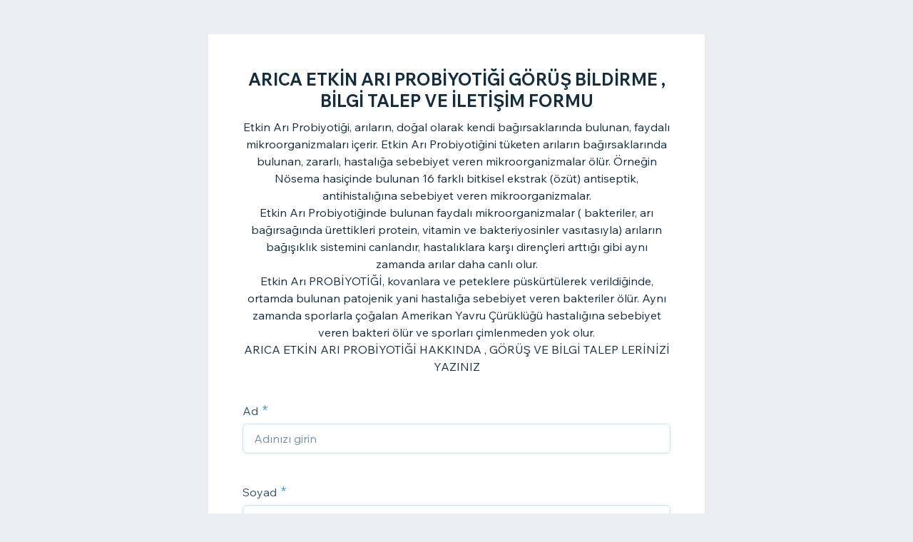

--- FILE ---
content_type: text/html; charset=utf-8
request_url: https://forms.wix.com/aff62858-d892-472c-b680-6c62aa58d64e:4c810633-a4e1-4488-a378-53966c9248e1
body_size: 4341
content:
<!doctype html>
<html>
  <head>
    <meta name="viewport" content="width=device-width, initial-scale=1.0, maximum-scale=1.0, user-scalable=yes" id="wixFormsMobileViewport">
    <meta charset="UTF-8">
    <title>ARICA ETKİN ARI PROBİYOTİĞİ GÖRÜŞ BİLDİRME , BİLGİ TALEP VE İLETİŞİM FORMU-ARICA BIOTECHNOLOGY</title>
    <meta name="description" content="Etkin Arı Probiyotiği, arıların, doğal olarak kendi bağırsaklarında bulunan, faydalı mikroorganizmaları içerir. Etkin Arı Probiyotiğini tüketen arıların bağırsaklarında bulunan, zararlı, hastalığa sebebiyet veren mikroorganizmalar ölür. Örneğin Nösema hasiçinde bulunan 16 farklı bitkisel ekstrak (özüt) antiseptik, antihistalığına sebebiyet veren mikroorganizmalar.
Etkin Arı Probiyotiğinde bulunan faydalı mikroorganizmalar ( bakteriler, arı bağırsağında ürettikleri protein, vitamin ve bakteriyosinler vasıtasıyla)  arıların bağışıklık sistemini canlandır, hastalıklara karşı dirençleri arttığı gibi aynı zamanda arılar daha canlı olur. 
Etkin Arı PROBİYOTİĞİ, kovanlara ve peteklere püskürtülerek verildiğinde, ortamda bulunan patojenik yani hastalığa sebebiyet veren bakteriler ölür. Aynı zamanda sporlarla çoğalan Amerikan Yavru Çürüklüğü hastalığına sebebiyet veren bakteri ölür ve sporları çimlenmeden yok olur.  
ARICA ETKİN ARI PROBİYOTİĞİ HAKKINDA , GÖRÜŞ VE BİLGİ TALEP LERİNİZİ  YAZINIZ" />
    <meta name="robots" content="noindex" />
    <link rel="canonical" content="https://forms.wix.com/aff62858-d892-472c-b680-6c62aa58d64e:4c810633-a4e1-4488-a378-53966c9248e1" />
    <meta property="og:image" content="https://static.wixstatic.com/media/c3c362_325fe47ad58a4c64b6663a0c18227eba~mv2.png/v1/fit/w_400,h_300/c3c362_325fe47ad58a4c64b6663a0c18227eba~mv2.png" />
    <meta property="og:image:width" content="400" />
    <meta property="og:image:height" content="300" />
    <meta name="twitter:image" content="https://static.wixstatic.com/media/c3c362_325fe47ad58a4c64b6663a0c18227eba~mv2.png/v1/fit/w_400,h_300/c3c362_325fe47ad58a4c64b6663a0c18227eba~mv2.png" />
    <meta name="twitter:card" content="summary">
    <meta property="og:title" content="ARICA ETKİN ARI PROBİYOTİĞİ GÖRÜŞ BİLDİRME , BİLGİ TALEP VE İLETİŞİM FORMU-ARICA BIOTECHNOLOGY" />
    <meta property="og:description" content="Etkin Arı Probiyotiği, arıların, doğal olarak kendi bağırsaklarında bulunan, faydalı mikroorganizmaları içerir. Etkin Arı Probiyotiğini tüketen arıların bağırsaklarında bulunan, zararlı, hastalığa sebebiyet veren mikroorganizmalar ölür. Örneğin Nösema hasiçinde bulunan 16 farklı bitkisel ekstrak (özüt) antiseptik, antihistalığına sebebiyet veren mikroorganizmalar.
Etkin Arı Probiyotiğinde bulunan faydalı mikroorganizmalar ( bakteriler, arı bağırsağında ürettikleri protein, vitamin ve bakteriyosinler vasıtasıyla)  arıların bağışıklık sistemini canlandır, hastalıklara karşı dirençleri arttığı gibi aynı zamanda arılar daha canlı olur. 
Etkin Arı PROBİYOTİĞİ, kovanlara ve peteklere püskürtülerek verildiğinde, ortamda bulunan patojenik yani hastalığa sebebiyet veren bakteriler ölür. Aynı zamanda sporlarla çoğalan Amerikan Yavru Çürüklüğü hastalığına sebebiyet veren bakteri ölür ve sporları çimlenmeden yok olur.  
ARICA ETKİN ARI PROBİYOTİĞİ HAKKINDA , GÖRÜŞ VE BİLGİ TALEP LERİNİZİ  YAZINIZ" />
    <link type="image/png" href="https://www.wix.com/favicon.ico" rel="shortcut icon">
    <link rel="stylesheet" href="//static.parastorage.com/unpkg/@wix/wix-fonts@1.10.1/madefor.min.css">
    <link rel="stylesheet" href="//static.parastorage.com/services/forms-viewer-standalone/1.576.0/app.min.css">

    <script id="sentry">
    (function(c,u,v,n,p,e,z,A,w){function k(a){if(!x){x=!0;var l=u.getElementsByTagName(v)[0],d=u.createElement(v);d.src=A;d.crossorigin="anonymous";d.addEventListener("load",function(){try{c[n]=r;c[p]=t;var b=c[e],d=b.init;b.init=function(a){for(var b in a)Object.prototype.hasOwnProperty.call(a,b)&&(w[b]=a[b]);d(w)};B(a,b)}catch(g){console.error(g)}});l.parentNode.insertBefore(d,l)}}function B(a,l){try{for(var d=m.data,b=0;b<a.length;b++)if("function"===typeof a[b])a[b]();var e=!1,g=c.__SENTRY__;"undefined"!==
    typeof g&&g.hub&&g.hub.getClient()&&(e=!0);g=!1;for(b=0;b<d.length;b++)if(d[b].f){g=!0;var f=d[b];!1===e&&"init"!==f.f&&l.init();e=!0;l[f.f].apply(l,f.a)}!1===e&&!1===g&&l.init();var h=c[n],k=c[p];for(b=0;b<d.length;b++)d[b].e&&h?h.apply(c,d[b].e):d[b].p&&k&&k.apply(c,[d[b].p])}catch(C){console.error(C)}}for(var f=!0,y=!1,q=0;q<document.scripts.length;q++)if(-1<document.scripts[q].src.indexOf(z)){f="no"!==document.scripts[q].getAttribute("data-lazy");break}var x=!1,h=[],m=function(a){(a.e||a.p||a.f&&
    -1<a.f.indexOf("capture")||a.f&&-1<a.f.indexOf("showReportDialog"))&&f&&k(h);m.data.push(a)};m.data=[];c[e]=c[e]||{};c[e].onLoad=function(a){h.push(a);f&&!y||k(h)};c[e].forceLoad=function(){y=!0;f&&setTimeout(function(){k(h)})};"init addBreadcrumb captureMessage captureException captureEvent configureScope withScope showReportDialog".split(" ").forEach(function(a){c[e][a]=function(){m({f:a,a:arguments})}});var r=c[n];c[n]=function(a,e,d,b,f){m({e:[].slice.call(arguments)});r&&r.apply(c,arguments)};
    var t=c[p];c[p]=function(a){m({p:a.reason});t&&t.apply(c,arguments)};f||setTimeout(function(){k(h)})})(window,document,"script","onerror","onunhandledrejection","Sentry","182723f77fcf44d9a0a23860fa4e04d0","https://static.parastorage.com/unpkg/@sentry/browser@5.7.1/build/bundle.min.js",{"dsn":"https://182723f77fcf44d9a0a23860fa4e04d0@sentry.wixpress.com/1594"});
    </script>
    <script src="https://static.parastorage.com/polyfill/v3/polyfill.min.js?features=default,es6,es7,es2017,es2018,es2019&flags=gated&unknown=polyfill"></script>
    <script crossorigin src="https://static.parastorage.com/unpkg-semver/fedops-logger@5/fedops-logger.bundle.min.js"></script>
    <script>
      fedopsLogger.reportAppLoadStarted("forms-viewer-standalone");
    </script>
    <script src="https://static.parastorage.com/unpkg/lodash@4.17.21/lodash.min.js"></script>
    <script src="https://static.parastorage.com/unpkg/react@16.12.0/umd/react.production.min.js"></script>
    <script src="https://static.parastorage.com/unpkg/react-dom@16.12.0/umd/react-dom.production.min.js"></script>
    <style>
      body {
        margin: 0;
        background-color: #ecedf2;
      }
    </style>
    <style>
      @keyframes inner-rotate {
          to {
              transform: rotate(115deg);
              opacity: 1;
          }
      }

      @keyframes semi-rotate {
          0% {
              transform: rotate(180deg);
              animation-timing-function: ease-out;
          }

          45% {
              transform: rotate(198deg);
          }

          55% {
              transform: rotate(234deg);
          }

          100% {
              transform: rotate(540deg);
          }
      }

      .preloader {
          position: absolute;
          left: 50%;
          top: 50%;
          width: 15px;
          height: 30px;
          margin-top: -15px;
          margin-left: -15px;
          overflow: hidden;
          transform-origin: 100% 50%;
          animation: semi-rotate 1s linear infinite;
      }

      .preloader::before,
      .preloader::after {
          content: '';
          top: 0;
          left: 0;
          right: -100%;
          bottom: 0;
          border: 3px solid currentColor;
          border-color: currentColor transparent transparent currentColor;
          border-radius: 50%;
          position: absolute;
          transform: rotate(-45deg);
          animation: inner-rotate 0.5s linear infinite alternate;
      }

      .preloader::before {
          color: #7fccf7;
      }

      .preloader::after {
          color: #3899ec;
          opacity: 0;
      }
    </style>
  </head>
  <body>
    <div id="root">
      <div class="preloader"></div>
    </div>
    <script>
      window.__BASEURL__ = '/';
      window.__LOCALE__ = 'en';
      window.__BI__ = {"msid":"78bdd328-35cb-4138-aae3-c8a020d19ace"};
      window.__IS_MOBILE__ = false;
      window.__IS_PREMIUM__ = false;
      window.__IS_ASCEND_TO_PREMIUM_ENABLED__ = false;
      window.__FORM__ = {"fields":[{"externalId":"firstName_1","renderInfo":{"type":"TEXT","displayProperties":{"label":"Ad","placeholder":"Adınızı girin","textSettings":{"placeholder":"Adınızı girin"}},"validationProperties":{"required":true,"maxLength":100,"string":{"maxLength":100}}},"key":"firstName_1"},{"externalId":"lastName_1","renderInfo":{"type":"TEXT","displayProperties":{"label":"Soyad","placeholder":"Soyadınızı girin","textSettings":{"placeholder":"Soyadınızı girin"}},"validationProperties":{"required":true,"maxLength":100,"string":{"maxLength":100}}},"key":"lastName_1"},{"externalId":"email_2","renderInfo":{"type":"EMAIL","displayProperties":{"label":"E-posta","placeholder":"E-posta Adresi","emailSettings":{"placeholder":"E-posta Adresi"}},"validationProperties":{"required":true,"maxLength":250,"pattern":"[a-zA-Z0-9!#$%&'*+/=?^_`{|}~-]+(?:\\.[a-zA-Z0-9!#$%&'*+/=?^_`{|}~-]+)*@(?:[a-zA-Z0-9](?:[a-zA-Z0-9-]*[a-zA-Z0-9])?\\.)+[a-zA-Z0-9](?:[a-zA-Z0-9-]*[a-zA-Z0-9])","string":{"maxLength":250,"pattern":"[a-zA-Z0-9!#$%&'*+/=?^_`{|}~-]+(?:\\.[a-zA-Z0-9!#$%&'*+/=?^_`{|}~-]+)*@(?:[a-zA-Z0-9](?:[a-zA-Z0-9-]*[a-zA-Z0-9])?\\.)+[a-zA-Z0-9](?:[a-zA-Z0-9-]*[a-zA-Z0-9])"}}},"key":"email_2"},{"externalId":"phone_1","renderInfo":{"type":"PHONE","displayProperties":{"label":"Telefon Numarası","placeholder":"Telefon numaranızı girin","phoneSettings":{"placeholder":"Telefon numaranızı girin"}},"validationProperties":{"required":true,"maxLength":50,"pattern":"^[+]*[(]{0,1}[0-9]{1,4}[)]{0,1}[-\\s\\./0-9]*$","string":{"maxLength":50,"pattern":"^[+]*[(]{0,1}[0-9]{1,4}[)]{0,1}[-\\s\\./0-9]*$"}}},"key":"phone_1"},{"externalId":"address_1","renderInfo":{"type":"AUTO_COMPLETE_ADDRESS","displayProperties":{"label":"Adres","placeholder":"Adresinizi girin","autoCompleteAddressOptions":{},"autoCompleteAddressSettings":{"placeholder":"Adresinizi girin"}},"validationProperties":{"required":true}},"key":"address_1"},{"externalId":"paragraph_1","renderInfo":{"type":"PARAGRAPH","displayProperties":{"label":"ARICA ETKİN ARI PROBİYOTİĞİ GÖRÜŞ BİLDİRİM- BİLGİ TALEP VE İLETİŞİM FORMU","placeholder":"Metni buraya girin","paragraphSettings":{"placeholder":"Metni buraya girin"}},"validationProperties":{"required":true}},"key":"paragraph_1"},{"externalId":"fileUpload_1","renderInfo":{"type":"ATTACHMENTS","displayProperties":{"label":"EĞER GÖNDERMEK İSTERSENİZ RESİM, DOSYA VE VİDEOYU BURAYA YĞKLEYEBİLİRSİNİZ","attachmentsOptions":{"mediaType":"IMAGE_AND_VIDEO","maxNumberOfAttachments":1,"buttonText":"Bir Dosya Seçin"},"attachmentSettings":{"mediaType":"IMAGE_AND_VIDEO","maxNumberOfAttachments":1,"buttonText":"Bir Dosya Seçin"}}},"key":"fileUpload_1"}],"formId":"4c810633-a4e1-4488-a378-53966c9248e1","formViewInfo":{"title":"ARICA ETKİN ARI PROBİYOTİĞİ GÖRÜŞ BİLDİRME , BİLGİ TALEP VE İLETİŞİM FORMU","description":"Etkin Arı Probiyotiği, arıların, doğal olarak kendi bağırsaklarında bulunan, faydalı mikroorganizmaları içerir. Etkin Arı Probiyotiğini tüketen arıların bağırsaklarında bulunan, zararlı, hastalığa sebebiyet veren mikroorganizmalar ölür. Örneğin Nösema hasiçinde bulunan 16 farklı bitkisel ekstrak (özüt) antiseptik, antihistalığına sebebiyet veren mikroorganizmalar.\nEtkin Arı Probiyotiğinde bulunan faydalı mikroorganizmalar ( bakteriler, arı bağırsağında ürettikleri protein, vitamin ve bakteriyosinler vasıtasıyla)  arıların bağışıklık sistemini canlandır, hastalıklara karşı dirençleri arttığı gibi aynı zamanda arılar daha canlı olur. \nEtkin Arı PROBİYOTİĞİ, kovanlara ve peteklere püskürtülerek verildiğinde, ortamda bulunan patojenik yani hastalığa sebebiyet veren bakteriler ölür. Aynı zamanda sporlarla çoğalan Amerikan Yavru Çürüklüğü hastalığına sebebiyet veren bakteri ölür ve sporları çimlenmeden yok olur.  \nARICA ETKİN ARI PROBİYOTİĞİ HAKKINDA , GÖRÜŞ VE BİLGİ TALEP LERİNİZİ  YAZINIZ","successMessage":"Gönderdiğiniz için teşekkür ederiz!  www.aricaprobiotics.com","direction":"LTR","submitButtonInfo":{"text":"Gönder"}},"shortId":"6927930026172089001"};
      window.__ERROR__ = false;
    </script>
    <script crossorigin src="//static.parastorage.com/services/forms-viewer-standalone/1.576.0/app.bundle.min.js"></script>
  </body>
</html>
